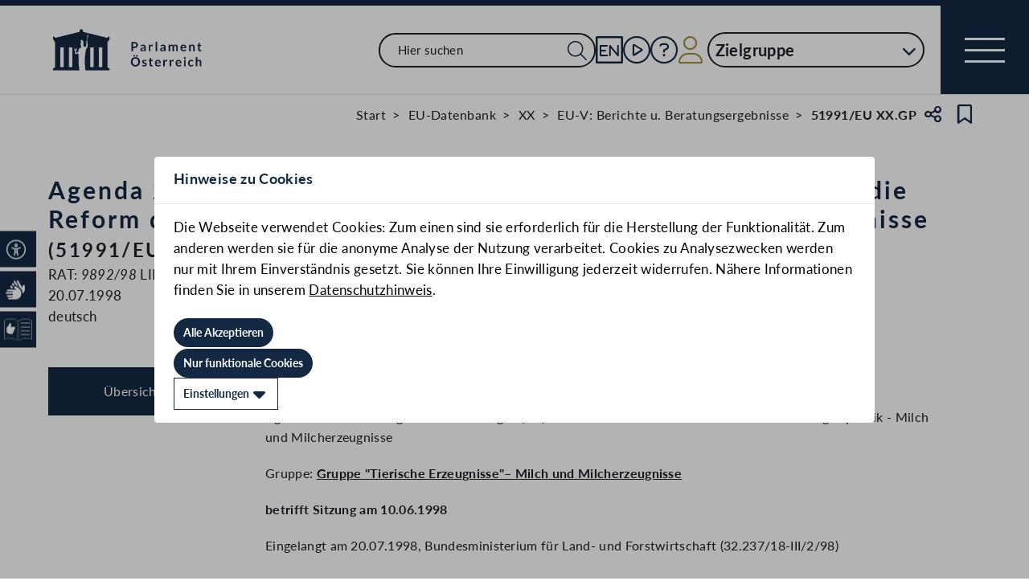

--- FILE ---
content_type: text/html;charset=UTF-8
request_url: https://www.parlament.gv.at/gegenstand/XX/EU/51991
body_size: 7797
content:
<!doctype html>
    <html lang="de">
    <head>
    <meta charset="utf-8">
    <meta name="viewport" content="width=device-width, initial-scale=1">
    <meta name="date.created" content="2026-01-18">
    <link rel="stylesheet" href="/dokument/additional.css?v=082023">
    <link rel="stylesheet" href="/static/css/global.css" media="none" onload="if(media!=='all')media='all'">
    <link rel="stylesheet" href="/static/css/webfonts/lato.css" />
    <noscript>
        <link rel="stylesheet" href="/static/css/fontawesome/all.css">
        <link rel="stylesheet" href="/static/css/global.css">
    </noscript>
    <title>Agenda 2000

Vorschläge für Verordnungen (EG) des Rates über die Reform der Gemeinsamen Agrarpolitik

- Milch und Milcherzeugnisse (51991/EU XX.GP) | Parlament Österreich</title><!-- HEAD_svelte-vw7aki_START --><link rel="stylesheet" href="/static/css/fontawesome6/all.css"><link rel="stylesheet" href="/static/css/fontawesome/all.css"><link rel="stylesheet" href="/static/css/themes/standard.css"><!-- HEAD_svelte-vw7aki_END --><!-- HEAD_svelte-viio4o_START --><link rel="shortcut icon" type="image/svg+xml" href="/static/img/favicon/favicon.svg" sizes="any"><link rel="shortcut icon" type="image/x-icon" href="/static/img/favicon/favicon.ico" sizes="32x32"><link rel="shortcut icon" type="image/png" href="/static/img/apple-touch-icon/apple-touch-icon-192x192.png" sizes="192x192"><link rel="shortcut icon" type="image/png" href="/static/img/apple-touch-icon/apple-touch-icon-128x128.png" sizes="128x128"><link rel="apple-touch-icon" href="/static/img/apple-touch-icon/apple-touch-icon.png"><link rel="apple-touch-icon" href="/static/img/apple-touch-icon/apple-touch-icon-72x72.png" sizes="72x72"><link rel="apple-touch-icon" href="/static/img/apple-touch-icon/apple-touch-icon-76x76.png" sizes="76x76"><link rel="apple-touch-icon" href="/static/img/apple-touch-icon/apple-touch-icon-120x120.png" sizes="120x120"><link rel="apple-touch-icon" href="/static/img/apple-touch-icon/apple-touch-icon-128x128.png" sizes="128x128"><link rel="apple-touch-icon" href="/static/img/apple-touch-icon/apple-touch-icon-152x152.png" sizes="152x152"><link rel="apple-touch-icon" href="/static/img/apple-touch-icon/apple-touch-icon-192x192.png" sizes="192x192"><link rel="mask-icon" href="/static/img/favicon/favicon.svg" color="blue"><meta name="description" content="Agenda 2000

Vorschläge für Verordnungen (EG) des Rates über die Reform der Gemeinsamen Agrarpolitik

- Milch und Milcherzeugnisse (51991/EU XX.GP)"><meta name="keywords"><meta name="viewport" content="width=device-width, initial-scale=1.0"><meta name="apple-itunes-app" content="app-id=6504604804"><script src="/static/js/pdpiwik.js" defer data-svelte-h="svelte-1ykh2p8"></script><meta property="og:image" content="https://www.parlament.gv.at/static/img/og.png"><meta property="og:title" content="Agenda 2000/Milch und Milcherzeugnisse | Parlament Österreich"><meta property="og:description" content="51991/EU XX.GP"><!-- HEAD_svelte-viio4o_END --><!-- HEAD_svelte-vw7aki_START --><link rel="stylesheet" href="/static/css/fontawesome6/all.css"><link rel="stylesheet" href="/static/css/fontawesome/all.css"><link rel="stylesheet" href="/static/css/themes/standard.css"><!-- HEAD_svelte-vw7aki_END -->
	<link rel="stylesheet" href="/static/css/3fe77de6.css">
	<link rel="stylesheet" href="/static/css/c7c71de3.css">
	<link rel="stylesheet" href="/static/css/93fcc928.css">
	<link rel="stylesheet" href="/static/css/00ace975.css">
	<link rel="stylesheet" href="/static/css/6c6db06c.css">
	<link rel="stylesheet" href="/static/css/d1d92258.css">
	<link rel="stylesheet" href="/static/css/97b4319f.css">
	<link rel="stylesheet" href="/static/css/bb925351.css">
	<link rel="stylesheet" href="/static/css/a458e970.css">
	<link rel="stylesheet" href="/static/css/e9e9ad85.css">
	<link rel="stylesheet" href="/static/css/04639347.css">
	<link rel="stylesheet" href="/static/css/8faae429.css">
	<link rel="stylesheet" href="/static/css/8cc30073.css">
	<link rel="stylesheet" href="/static/css/42eecf18.css">
	<link rel="stylesheet" href="/static/css/d1ac281b.css">
	<script type="module" src="/static/js/3a3097ac.js"></script>
	<script type="module" src="/static/js/59b80016.js"></script>
	<script type="module" src="/static/js/8dd63870.js"></script>
	<script type="module" src="/static/js/83fab00e.js"></script>
	<script type="module" src="/static/js/d7659300.js"></script>
	<script type="module" src="/static/js/eeba0b4d.js"></script>
	<script type="module" src="/static/js/1cf0ff00.js"></script>
	<script type="module" src="/static/js/661c6c46.js"></script>
	<script type="module" src="/static/js/3dd0627a.js"></script>
	<script type="module" src="/static/js/472a36b9.js"></script>
	<script type="module" src="/static/js/33dfff87.js"></script>
	<script type="module" src="/static/js/b7d6eab1.js"></script>
	<script type="module" src="/static/js/8b64610a.js"></script>
	<script type="module" src="/static/js/bbf92e81.js"></script>
	<script type="module" src="/static/js/7cae332f.js"></script>
	<script type="module" src="/static/js/03513fd1.js"></script>
	<script type="module" src="/static/js/93148e91.js"></script>
	<script type="module" src="/static/js/2148faf5.js"></script>
	<script type="module" src="/static/js/1bae224c.js"></script>
	<script type="module" src="/static/js/8fdf4e62.js"></script>
    
    <script type="module" defer>
    import App from '/static/js/8fdf4e62.js';
    new App({
        target: document.body,
        hydrate: true,
        props: {"data":{"pagetype":"eugeschichtsseite","meta":{"description":"Agenda 2000\n\nVorschläge für Verordnungen (EG) des Rates über die Reform der Gemeinsamen Agrarpolitik\n\n- Milch und Milcherzeugnisse (51991/EU XX.GP)","generationTime":"Fri Nov 14 09:39:00 UTC 2025","lang":"de","title":"Agenda 2000\n\nVorschläge für Verordnungen (EG) des Rates über die Reform der Gemeinsamen Agrarpolitik\n\n- Milch und Milcherzeugnisse (51991/EU XX.GP) | Parlament Österreich","openGraph":{"image":"https://www.parlament.gv.at/static/img/og.png","title":"Agenda 2000/Milch und Milcherzeugnisse | Parlament Österreich","description":"51991/EU XX.GP"},"scripts":[],"styles":[]},"content":{"gp_code":"XX","ityp":"EU","inr":51991,"type":"EU-V: Berichte u. Beratungsergebnisse","doktyp":"EUB","base":"RAT|9892/98","deleted":false,"title":"Agenda 2000\n\nVorschläge für Verordnungen (EG) des Rates über die Reform der Gemeinsamen Agrarpolitik\n\n- Milch und Milcherzeugnisse","zitation":"51991/EU XX.GP","intranet":"N","classification":"LIMITE","document":{"text":"RAT: 9892/98","list":{"rendertype":"doklinklist","data":{"links":[{"title":"RAT: 9892/98","documents":[{"type":"DEFAULT"}],"linkonly":false}],"tooltip":"Dieses Dokument ist nicht öffentlich zugänglich."}}},"date":"20.07.1998","group":"<a href=\"/eu-internationales/eu-datenbank/eu-gremien?R_AKTJM=JM&JAMO=199806&EUST=R-1750&SUCH=10.06.1998\" target=\"_blank\">Gruppe \"Tierische Erzeugnisse\"– Milch und Milcherzeugnisse</a>","sessions":[{"date":"10.06.1998"}],"language":"deutsch","foreignnumber":"RAT: <em>9892/98</em> LIMITE","arrival_date":"20.07.1998","arrival_from":"Bundesministerium für Land- und Forstwirtschaft","reference_mgz":"32.237/18-III/2/98","bas_kis_compare":"9892|1998|","einlangen":"1998-07-20T00:00:00","samemat":[{"date":"08.07.1998","zitation":"51339/EU XX.GP","document":{"text":"RAT: 9892/98","list":{"rendertype":"doklinklist","data":{"links":[{"title":"RAT: 9892/98","documents":[{"type":"DEFAULT"}],"linkonly":false}],"tooltip":"Dieses Dokument ist nicht öffentlich zugänglich."}}},"language":"französisch","classification":"LIMITE","type":"EU-Vorlage Berichte u. Beratungsergebnisse","title":"Agenda 2000:\n\nPropositions de reglements (CE) du Conseil relatifs a la reforme de la politique agricole commune\n\n- Lait et produits laitiers","arrival_date":"08.07.1998","arrival_from":"Bundesministerium für Land- und Forstwirtschaft","reference_mgz":"32.237/17-III/2/98"}],"reference":{"text":"Referenzierte Dokumente","entries":[{"text":"RAT: 8620/98","link":"<a target=\"_blank\" href=\"/gegenstand/XX/EU/49761\">Agenda 2000: Vorschläge für Verordnungen (EG) des Rates über die Reform der Gemeinsamen Agrarpolitik\n\n- Milch und Milcherzeugnisse (49761/EU XX.GP)"},{"text":"RAT: 7073/98","link":"<a target=\"_blank\" href=\"/gegenstand/XX/EU/56829\">Vorschlag für eine Verordnung (EG) des Rates betreffend die Reform der gemeinsamen Agrarpolitik (56829/EU XX.GP)"},{"text":"COM: KOM (1998) 158","link":"<a target=\"_blank\" href=\"/gegenstand/XX/EU/53753\">Vorschlag für eine Verordnung (EG) des Rates betreffend die Reform der gemeinsamen Agrarpolitik (53753/EU XX.GP)"}]},"subjectmatter":{"text":"Sachgebiete des Rates","entries":[{"text":"Agrarpolitik: Marktorganisation","code":"AGRIORG 109","url":"/eu-internationales/eu-datenbank/dokumentennummer?FART=RM&TYP=AGRIORG&FZAHL=109"},{"text":"Agenda 2000","code":"AGENDA 94","url":"/eu-internationales/eu-datenbank/dokumentennummer?FART=RM&TYP=AGENDA&FZAHL=94"}]},"subject":{"text":"Zugeordnete Themen","entries":[{"text":"Landwirtschaft","url":"/eu-internationales/eu-datenbank/eu-themen?R_07JM=JM&JAMO=199806&THEMA=5"},{"text":"Regional- und Strukturpolitik","url":"/eu-internationales/eu-datenbank/eu-themen?R_07JM=JM&JAMO=199806&THEMA=9"},{"text":"Verbraucher- und Lebensmittelsicherheit","url":"/eu-internationales/eu-datenbank/eu-themen?R_07JM=JM&JAMO=199806&THEMA=12"}]},"referenced":{"text":"referenziert in anderen Dokumenten","entries":[{"date":"09.11.1998","text":"RAT: 11620/98","type":"EUB","type_text":"EU-Vorlage Berichte u. Beratungsergebnisse","link":"<a target=\"_blank\" href=\"/gegenstand/XX/EU/57047\">Agenda 2000:\n\nPropositions de reglements (CE) du Conseil relatifs a la reforme de la politique agricole commune\n\n- Lait et produits laitiers (57047/EU XX.GP)"},{"date":"20.07.1998","text":"RAT: 10245/98","type":"EUB","type_text":"EU-Vorlage Berichte u. Beratungsergebnisse","link":"<a target=\"_blank\" href=\"/gegenstand/XX/EU/52017\">Agenda 2000:\n\nVorschläge für Verordnungen (EG) des Rates über die Reform der Gemeinsamen Agrarpolitik\n\n- Milch und Milcherzeugnisse (52017/EU XX.GP)"}]}}}}
    });
    </script>
    </head>
    <body>
    <div id="piwik">
      <noscript><p><img src="https://www.parlament.gv.at/piwik/piwik.php?idsite=1" style="border:0;" alt="" /></p></noscript>
    </div>
       <nav class="accessibility-bar no-print svelte-1hcqz2a" aria-label="Barrierefreiheits-Menü" aria-live="polite"><button class="accessibility-bar-mobile-button svelte-1hcqz2a"><a href="/services/barrierefreiheit" class="svelte-1hcqz2a"><div style="display: contents; --icon-color:white;"><i aria-hidden="false" aria-label="Accessibility Menu anzeigen" class="fa-universal-access fa-light small svelte-1grumcn" title="Accessibility Menu anzeigen"></i></div><span class="sr-only svelte-1hcqz2a">Accessibility Menu anzeigen</span></a></button> <ul class="accessibility-bar-list svelte-1hcqz2a" role="menu"></ul> </nav> <div class="skiplinks svelte-zbuek3"><a href="#mainContent" class="skiplink svelte-zbuek3" data-svelte-h="svelte-1xm1l0b">Zum Hauptinhalt springen</a> <a href="#navEngIcon" class="skiplink svelte-zbuek3" data-svelte-h="svelte-g691q0">Sprache Englisch</a> <a href="#searchMainNav" class="skiplink svelte-zbuek3" data-svelte-h="svelte-1wra6vy">Zur Navigation springen</a> </div>  <nav class="navigation-bar no-print svelte-76n4wx" aria-label="Navigationsleiste"><a href="/" class="parlLogo svelte-76n4wx" data-svelte-h="svelte-1ikita3"><img src="/static/img/logo.svg" alt="Parlament Österreich" class="svelte-76n4wx"></a> <div class="svelte-76n4wx"><ul class="desktop-list svelte-76n4wx"><li class="mobile-only small svelte-76n4wx"><a href="/suche" title="zur Volltextsuche" class="svelte-76n4wx"><i aria-hidden="false" aria-label="Suche" class="fa-search fa-light small svelte-1grumcn" title="Suche"></i></a></li> <li id="navSearch" class="desktop-only large svelte-76n4wx"><form action="/suche" method="get" class="svelte-76n4wx"><div class="search-input-wrapper svelte-12p1kmj"> <div class="input-wrapper svelte-12p1kmj"><div class="select svelte-pebcg3"> <div class="autocomplete-wrapper svelte-pebcg3 search" aria-live="polite"><input id="searchMainNav" aria-expanded="false" aria-autocomplete="list" aria-controls="searchMainNav-listbox" autocomplete="off" name="searchMainNav" role="combobox"  placeholder="Hier suchen" aria-label="Hier suchen" class="svelte-pebcg3 search"> <button class="searchButton svelte-pebcg3" aria-label="Suche Filter"><i aria-hidden="false" aria-label="Suche" class="fa-search fa-light small svelte-1grumcn" title="Suchen"></i></button> </div></div></div> </div></form></li> <li id="navEngIcon" class="svelte-76n4wx"><a class="link-icon svelte-76n4wx" href="/en"><img src="/static/img/Icon_EN.svg" alt="English" class="englishIcon svelte-76n4wx" title="Sprache English"> <span class="sr-only svelte-76n4wx">Sprache English</span></a></li> <li class="svelte-76n4wx"><a class="link-icon svelte-76n4wx" href="/aktuelles/mediathek" title="Live"><div class="live-container svelte-76n4wx"><i aria-hidden="false" aria-label="Mediathek" class="fa-circle-play fa-light default svelte-1grumcn noMargin" title="Mediathek"></i> <span class="sr-only svelte-76n4wx">Mediathek</span> </div></a></li> <li id="helpContent" class="svelte-76n4wx"><a class="link-icon svelte-76n4wx" href="/services/hilfe" title="Hilfe"><i aria-hidden="false" aria-label="Hilfe" class="fa-circle-question fa-light default svelte-1grumcn noMargin" title="Hilfe"></i> <span class="sr-only svelte-76n4wx">Hilfe</span></a></li> <li class="svelte-76n4wx"><a href="/profil/login" title="zum Login" class="svelte-76n4wx"><div style="display: contents; --icon-color:var(--color-gold);"><i aria-hidden="false" aria-label="Zum Login" class="fa-user fa-light default svelte-1grumcn" title=""></i></div> <span class="sr-only svelte-76n4wx" data-svelte-h="svelte-1fx80m">Benutzer</span></a></li> <li class="zielgruppen-elements large svelte-76n4wx"><button class="zielgruppen-button svelte-76n4wx" title="Zielgruppen">Zielgruppe<span class="zielgruppen-arrow svelte-76n4wx"><i aria-hidden="false" aria-label="Zielgruppen" class="fa-chevron-down fa-solid tiny svelte-1grumcn" title=""></i></span></button> </li></ul> <button class="navigation-menu-button svelte-76n4wx" aria-expanded="false"><span class="svelte-76n4wx"></span> <span class="sr-only svelte-76n4wx" data-svelte-h="svelte-1kv4tbd">Navigationsmenü öffnen</span></button></div> <div class="mobile-search svelte-76n4wx"><form action="/suche" method="get" class="svelte-76n4wx"><div class="search-input-wrapper svelte-12p1kmj"> <div class="input-wrapper svelte-12p1kmj"><div class="select svelte-pebcg3"> <div class="autocomplete-wrapper svelte-pebcg3 search" aria-live="polite"><input id="searchMainNav" aria-expanded="false" aria-autocomplete="list" aria-controls="searchMainNav-listbox" autocomplete="off" name="searchMainNav" role="combobox"  placeholder="Hier suchen" aria-label="Hier suchen" class="svelte-pebcg3 search"> <button class="searchButton svelte-pebcg3" aria-label="Suche Filter"><i aria-hidden="false" aria-label="Suche" class="fa-search fa-light small svelte-1grumcn" title="Suchen"></i></button> </div></div></div> </div></form></div> <ul class="mobile-list svelte-76n4wx"><li class="svelte-76n4wx"><button class="englishImg svelte-76n4wx"><a href="/en" tabindex="-1" class="svelte-76n4wx"><img src="/static/img/Icon_EN.svg" alt="English" class="englishIcon svelte-76n4wx"> <span class="sr-only svelte-76n4wx">Sprache English</span></a></button></li> <li class="svelte-76n4wx"><button class="svelte-76n4wx"><a href="/aktuelles/mediathek" title="Live" tabindex="-1" class="svelte-76n4wx"><div class="live-container svelte-76n4wx"><i aria-hidden="false" aria-label="Mediathek" class="fa-circle-play fa-light default svelte-1grumcn noMargin" title="Mediathek"></i> <span class="sr-only svelte-76n4wx">Mediathek</span> </div></a></button></li> <li class="svelte-76n4wx"><button class="svelte-76n4wx"><a href="/services/hilfe/" title="Hilfe" tabindex="-1" class="svelte-76n4wx"><i aria-hidden="false" aria-label="Hilfe" class="fa-circle-question fa-light default svelte-1grumcn" title="Hilfe"></i> <span class="sr-only svelte-76n4wx">Hilfe</span></a></button></li> <li class="svelte-76n4wx"><a href="/profil/login" title="zum Login" class="svelte-76n4wx"><div style="display: contents; --icon-color:var(--color-gold);"><i aria-hidden="false" aria-label="Login" class="fa-user fa-light default svelte-1grumcn" title=""></i></div> <span class="sr-only svelte-76n4wx" data-svelte-h="svelte-1fx80m">Benutzer</span></a></li> <li class="zielgruppen-elements svelte-76n4wx"><button class="zielgruppen-button svelte-76n4wx" title="Zielgruppen"><span class="button-text svelte-76n4wx">Zielgruppe</span><span class="zielgruppen-arrow svelte-76n4wx"><i aria-hidden="false" aria-label="Zielgruppen" class="fa-chevron-down fa-solid tiny svelte-1grumcn" title=""></i></span></button> </li></ul></nav>  <div class="cookie svelte-1uveqbu"> <dialog aria-labelledby="modal-title" aria-live="assertive" aria-modal="true" class="modal handle svelte-1nu9b5a" id="modal"> <div role="presentation"><div class="modal-header svelte-1nu9b5a"><div class="modal-title-container svelte-1nu9b5a"><h2 class="modal-title svelte-1nu9b5a">Hinweise zu Cookies</h2> </div> </div> <section class="modal-content"><div class="content svelte-1nu9b5a"><section class="svelte-1uveqbu"><p class="svelte-1uveqbu">Die Webseite verwendet Cookies: Zum einen sind sie erforderlich für die Herstellung der Funktionalität. Zum anderen werden sie für die anonyme Analyse der Nutzung verarbeitet. Cookies zu Analysezwecken werden nur mit Ihrem Einverständnis gesetzt. Sie können Ihre Einwilligung jederzeit widerrufen. Nähere Informationen finden Sie in unserem <a href="/services/hilfe/datenschutzhinweis/" class="svelte-1uveqbu">Datenschutzhinweis</a>.</p> <div class="cookie-button svelte-1uveqbu"><button type="button" class="main-button      small    svelte-za0eo" aria-label="Alle Akzeptieren" tabindex="0"><span class="button-content svelte-za0eo"> <span lang="de" class="svelte-za0eo">Alle Akzeptieren</span></span>  </button></div> <div class="cookie-button svelte-1uveqbu"><button type="button" class="main-button      small    svelte-za0eo" aria-label="Nur funktionale Cookies" tabindex="0"><span class="button-content svelte-za0eo"> <span lang="de" class="svelte-za0eo">Nur funktionale Cookies</span></span>  </button></div> <div class="cookie-button svelte-1uveqbu"><button type="button" class="main-button secondary     small    svelte-za0eo" aria-label="Einstellungen" tabindex="0"><span class="button-content svelte-za0eo reverse"><i aria-hidden="true" class="fa-caret-down fa-solid small svelte-1grumcn noMargin squared"></i> <span lang="de" class="svelte-za0eo">Einstellungen</span></span>  </button></div> </section></div></section></div> </dialog> </div>  <dialog aria-labelledby="modal-title" aria-live="assertive" aria-modal="true" class="modal handle svelte-1nu9b5a" id="modal"> <div role="presentation"><div class="modal-header svelte-1nu9b5a"><div class="modal-title-container svelte-1nu9b5a"><h2 class="modal-title svelte-1nu9b5a">Seite teilen</h2> </div> <div class="modal-close-button svelte-1nu9b5a"><button aria-label="Modal schließen"><i aria-hidden="true" class="fa-xmark fa-light small svelte-1grumcn" title="schließen"></i> <span class="sr-only" data-svelte-h="svelte-nml5hy">Modaldialog schließen</span></button></div></div> <section class="modal-content"><div class="content svelte-1nu9b5a"><div class="share-modal svelte-1d6fit6"><div class="options"><ul class="svelte-1d6fit6"><li class="svelte-1d6fit6"><button type="button" class="main-button  tertiary   icon     svelte-za0eo" aria-label="Zwischenablage" title="in die Zwischenablage kopieren" tabindex="0"><span class="button-content svelte-za0eo"><i aria-hidden="true" class="fa-copy fa-regular medium svelte-1grumcn noMargin squared"></i> </span>  </button></li> <li class="svelte-1d6fit6"><button type="button" class="main-button  tertiary   icon     svelte-za0eo" aria-label="Facebook" title="auf Facebook teilen" tabindex="0"><span class="button-content svelte-za0eo"><i aria-hidden="true" class="fa-facebook-f fa-brands medium svelte-1grumcn noMargin squared"></i> </span>  </button></li> <li class="svelte-1d6fit6"><button type="button" class="main-button  tertiary   icon     svelte-za0eo" aria-label="Twitter-X" title="auf X teilen" tabindex="0"><span class="button-content svelte-za0eo"><i aria-hidden="true" class="fa-x-twitter fa-brands medium svelte-1grumcn noMargin squared"></i> </span>  </button></li> <li class="svelte-1d6fit6"><button type="button" class="main-button  tertiary   icon     svelte-za0eo" aria-label="E-Mail" title="als E-Mail verschicken" tabindex="0"><span class="button-content svelte-za0eo"><i aria-hidden="true" class="fa-envelope fa-light medium svelte-1grumcn noMargin squared"></i> </span>  </button></li></ul> <div class="statusmessage"></div></div></div></div></section></div> </dialog> <div id="breadcrumbs" role="navigation" class="container svelte-8kyei5"><nav aria-label="Breadcrumbs" class="breadcrumbs svelte-8kyei5"><ol class="svelte-8kyei5"><li class="svelte-8kyei5"><a href="/" class="svelte-8kyei5"><div class="desktop-invisible svelte-8kyei5"><i aria-hidden="false" aria-label="Startseite" class="fa-house-chimney-window fa-light tiny svelte-1grumcn noMargin" title="Startseite"></i></div> <div class="mobile-invisible svelte-8kyei5"><!-- HTML_TAG_START -->Start<!-- HTML_TAG_END --> </div></a> </li><li class="svelte-8kyei5 mobile-invisible"><a href="/eu-internationales/eu-datenbank" class="svelte-8kyei5"><!-- HTML_TAG_START -->EU-Datenbank<!-- HTML_TAG_END --></a> </li><li class="svelte-8kyei5 mobile-invisible"><a href="/eu-internationales/eu-datenbank?GP_CODE=XX" class="svelte-8kyei5"><!-- HTML_TAG_START -->XX<!-- HTML_TAG_END --></a> </li><li class="svelte-8kyei5"><a href="/eu-internationales/eu-datenbank/dokumentennummer/?FBEZ=FP_033&amp;R_EUOE=EU&amp;FART=EUPM&amp;RZAHL=&amp;GP=XX&amp;ITYP=EUB" class="svelte-8kyei5"><!-- HTML_TAG_START -->EU-V: Berichte u. Beratungsergebnisse<!-- HTML_TAG_END --></a> </li><li aria-current="page" class="svelte-8kyei5"><span class="svelte-8kyei5"><!-- HTML_TAG_START -->51991/EU XX.GP<!-- HTML_TAG_END --></span> </li></ol>  <button type="button" class="main-button  tertiary   icon     svelte-za0eo" aria-label="Teilen" title="Seite teilen" tabindex="0"><span class="button-content svelte-za0eo"><i aria-hidden="true" class="fa-share-nodes fa-regular small svelte-1grumcn noMargin squared"></i> </span>  </button> <span class="sr-only svelte-1tnolpb" data-svelte-h="svelte-147vy2a">Teilen</span> <button type="button" class="main-button  tertiary   icon     svelte-za0eo" aria-label="Kein Lesezeichen" title="Lesezeichen setzen" tabindex="0"><span class="button-content svelte-za0eo"><i aria-hidden="true" class="fa-bookmark fa-regular small svelte-1grumcn noMargin squared"></i> </span>  </button> <span class="sr-only svelte-1tnolpb" data-svelte-h="svelte-11gssxk">Lesezeichen</span></nav></div> <main class="container svelte-1vu6j5x"><section class="geschichte-header-section svelte-1vu6j5x"><div class="contentElement svelte-uzwo4b"><div class="heading-section svelte-uzwo4b"> <h1 class="heading-1 svelte-uzwo4b" id="z91sv"> <!-- HTML_TAG_START -->Agenda 2000

Vorschläge für Verordnungen (EG) des Rates über die Reform der Gemeinsamen Agrarpolitik

- Milch und Milcherzeugnisse<!-- HTML_TAG_END --> <span class="svelte-uzwo4b">(51991/EU XX.GP)</span> </h1> </div></div></section> <div class="hist-content svelte-1vu6j5x"><div class="content-wrapper svelte-1vu6j5x"><nav class="side-navigation-menu svelte-1vu6j5x"><ul class="svelte-1vu6j5x"><li class="svelte-1vu6j5x"><button class="svelte-1vu6j5x selected" data-svelte-h="svelte-z7inwo">Übersicht</button> <h2 class="hidden svelte-1vu6j5x" data-svelte-h="svelte-lypdhz">Übersicht</h2></li></ul>  </nav> <section class="columns content svelte-1vu6j5x"><div class="main-column svelte-1vu6j5x"> <div class="text-section svelte-1vu6j5x" data-accordion="true"><h3 class="svelte-1vu6j5x">EU-V: Berichte u. Beratungsergebnisse</h3> <p class="svelte-1vu6j5x"><!-- HTML_TAG_START -->Agenda 2000

Vorschläge für Verordnungen (EG) des Rates über die Reform der Gemeinsamen Agrarpolitik

- Milch und Milcherzeugnisse<!-- HTML_TAG_END --></p> <p class="svelte-1vu6j5x">Gruppe: <strong class="svelte-1vu6j5x"><!-- HTML_TAG_START --><a href="/eu-internationales/eu-datenbank/eu-gremien?R_AKTJM=JM&JAMO=199806&EUST=R-1750&SUCH=10.06.1998" target="_blank">Gruppe "Tierische Erzeugnisse"– Milch und Milcherzeugnisse</a><!-- HTML_TAG_END --></strong></p> <p class="svelte-1vu6j5x"><strong class="svelte-1vu6j5x">betrifft Sitzung am 10.06.1998</strong></p> <p class="svelte-1vu6j5x"></p> <p class="svelte-1vu6j5x">Eingelangt am 20.07.1998, Bundesministerium für Land- und Forstwirtschaft (32.237/18-III/2/98)</p>  <p class="svelte-1vu6j5x"><div class="link-list svelte-1ovdnlt"> <ul class="svelte-1ovdnlt"><li class="svelte-1ovdnlt"><span><!-- HTML_TAG_START -->RAT: 9892/98<!-- HTML_TAG_END --></span> </li> </ul> </div></p>  <div class="text-section svelte-1vu6j5x" data-accordion="true"><div class="expand-resbutton-wrapper svelte-1vu6j5x"><button data-accordion-target="accordion-st-info" aria-expanded="false" class="expand svelte-1vu6j5x">Gegenstandsgleiche Dokumente 
                        <span class="tooltip svelte-1vu6j5x"> <button type="button" style="--width: 3.6rem; --height:3.6rem" class="svelte-3u5vma"> <div style="display: contents; --icon-color:;"><i aria-hidden="false" aria-label="Dokumente mit derselben Dokumentennummer als Basiszahl. Zusatzdokumente zur Änderung des Ausgangsdokuments werden hinzugefügt (COR, REV, ADD)" class="fa-circle-info fa-solid tiny svelte-1grumcn noMargin" title=""></i></div> </button> <div class="tooltip svelte-3u5vma"></div>  <dialog aria-labelledby="modal-title" aria-live="assertive" aria-modal="true" class="modal handle svelte-1nu9b5a small" id="modal"> <div role="presentation"><div class="modal-header svelte-1nu9b5a"><div class="modal-title-container svelte-1nu9b5a"> </div> <div class="modal-close-button svelte-1nu9b5a"><button aria-label="Modal schließen"><i aria-hidden="true" class="fa-xmark fa-light small svelte-1grumcn" title="schließen"></i> <span class="sr-only" data-svelte-h="svelte-nml5hy">Modaldialog schließen</span></button></div></div> <section class="modal-content"><div class="content svelte-1nu9b5a"><div class="content svelte-3u5vma"><div class="modal-text svelte-3u5vma"> <span class="svelte-3u5vma">Dokumente mit derselben Dokumentennummer als Basiszahl. Zusatzdokumente zur Änderung des Ausgangsdokuments werden hinzugefügt (COR, REV, ADD)</span> </div> <div class="modal-button svelte-3u5vma"><button type="button" class="main-button  tertiary        svelte-za0eo" aria-label="Schließen" tabindex="0"><span class="button-content svelte-za0eo"> <span lang="de" class="svelte-za0eo">Schließen</span></span>  </button></div></div></div></section></div> </dialog></span> 
                        <i aria-hidden="false" aria-label="Einklappen" class="fa-chevron-up fa-solid small svelte-1grumcn" title="Einklappen"></i> <span class="sr-only svelte-1vu6j5x">Einklappen</span></button></div> <div id="SamematTable" class="svelte-1vu6j5x"> <div class="contentElement table-wrapper svelte-j3yuoj"><div class="results-table-section svelte-j3yuoj"><table class="table  svelte-j3yuoj"><thead class="svelte-j3yuoj"><tr class="heading-row row svelte-j3yuoj">  <th class="eu-col-samemat-datum svelte-j3yuoj">Datum     </th>  <th class="eu-col-samemat-zitation svelte-j3yuoj">EU-Datenbanknr.     </th>  <th class="eu-col-samemat-document svelte-j3yuoj">Dokument der EU-Vorlage     </th>  <th class="eu-col-samemat-language svelte-j3yuoj">Sprache     </th>  <th class="eu-col-samemat-classification svelte-j3yuoj">Einstufung     </th> </tr></thead> <tbody class="svelte-j3yuoj"><tr class="item-row  row notexpanded svelte-j3yuoj" id="54ac8dbd-b86b-4b96-cf33-25c220f3bc0e"><td class="eu-col-samemat-datum svelte-j3yuoj"><!-- HTML_TAG_START -->08.07.1998<!-- HTML_TAG_END -->  </td> <td class="eu-col-samemat-zitation svelte-j3yuoj"><!-- HTML_TAG_START -->51339/EU XX.GP<!-- HTML_TAG_END -->  </td> <td class="eu-col-samemat-document svelte-j3yuoj"><div class="cell-flex svelte-j3yuoj"><div class="link-list svelte-1ovdnlt inline"> <ul class="svelte-1ovdnlt"><li class="svelte-1ovdnlt"><span><!-- HTML_TAG_START -->RAT: 9892/98<!-- HTML_TAG_END --></span> </li> </ul> </div></div>  </td> <td class="eu-col-samemat-language svelte-j3yuoj"><!-- HTML_TAG_START -->französisch<!-- HTML_TAG_END -->  </td> <td class="eu-col-samemat-classification svelte-j3yuoj"><!-- HTML_TAG_START -->LIMITE<!-- HTML_TAG_END -->  </td>  <td id="accordion-st-additionalInfo" class="additional-col hide  svelte-j3yuoj"><div class="svelte-j3yuoj"><p class="inline svelte-j3yuoj"><!-- HTML_TAG_START --><h4>EU-Vorlage Berichte u. Beratungsergebnisse</h4><p>Agenda 2000:

Propositions de reglements (CE) du Conseil relatifs a la reforme de la politique agricole commune

- Lait et produits laitiers</p><p></p><p>Eingelangt am 08.07.1998, Bundesministerium für Land- und Forstwirtschaft (32.237/17-III/2/98)</p><!-- HTML_TAG_END --></p> </div> </td>  </tr></tbody></table></div></div></div></div>     <div class="text-section svelte-1vu6j5x" data-accordion="true"><div class="expand-resbutton-wrapper svelte-1vu6j5x"><button data-accordion-target="accordion-st-info" aria-expanded="false" class="expand svelte-1vu6j5x">Referenzierte Dokumente 
                        <span class="tooltip svelte-1vu6j5x"> <button type="button" style="--width: 3.6rem; --height:3.6rem" class="svelte-3u5vma"> <div style="display: contents; --icon-color:;"><i aria-hidden="false" aria-label="Zusätzliche Dokumente, auf die im Text Bezug genommen oder verwiesen wird (Vordokumente und sonstige Verweise)" class="fa-circle-info fa-solid tiny svelte-1grumcn noMargin" title=""></i></div> </button> <div class="tooltip svelte-3u5vma"></div>  <dialog aria-labelledby="modal-title" aria-live="assertive" aria-modal="true" class="modal handle svelte-1nu9b5a small" id="modal"> <div role="presentation"><div class="modal-header svelte-1nu9b5a"><div class="modal-title-container svelte-1nu9b5a"> </div> <div class="modal-close-button svelte-1nu9b5a"><button aria-label="Modal schließen"><i aria-hidden="true" class="fa-xmark fa-light small svelte-1grumcn" title="schließen"></i> <span class="sr-only" data-svelte-h="svelte-nml5hy">Modaldialog schließen</span></button></div></div> <section class="modal-content"><div class="content svelte-1nu9b5a"><div class="content svelte-3u5vma"><div class="modal-text svelte-3u5vma"> <span class="svelte-3u5vma">Zusätzliche Dokumente, auf die im Text Bezug genommen oder verwiesen wird (Vordokumente und sonstige Verweise)</span> </div> <div class="modal-button svelte-3u5vma"><button type="button" class="main-button  tertiary        svelte-za0eo" aria-label="Schließen" tabindex="0"><span class="button-content svelte-za0eo"> <span lang="de" class="svelte-za0eo">Schließen</span></span>  </button></div></div></div></section></div> </dialog></span> 
                        <i aria-hidden="false" aria-label="Aufklappen" class="fa-chevron-down fa-solid small svelte-1grumcn" title="Aufklappen"></i> <span class="sr-only svelte-1vu6j5x">Aufklappen</span></button></div> <div id="referenceTable" class="svelte-1vu6j5x hide"> <div class="contentElement table-wrapper svelte-j3yuoj"><div class="results-table-section svelte-j3yuoj"><table class="table  svelte-j3yuoj"><thead class="svelte-j3yuoj"><tr class="heading-row row svelte-j3yuoj">  <th class="eu-col-reference-nr svelte-j3yuoj">Dok.Nr.   <span class="tooltip svelte-j3yuoj"> <button type="button" style="--width: 3.6rem; --height:3.6rem" class="svelte-3u5vma"> <div style="display: contents; --icon-color:white;"><i aria-hidden="false" aria-label="Dokumenten der EU-Institutionen zugeordnete, fortlaufende Nummer mit Jahreszahl, um diese eindeutig zu identifizieren." class="fa-circle-info fa-solid tiny svelte-1grumcn noMargin" title=""></i></div> </button> <div class="tooltip svelte-3u5vma"></div>  <dialog aria-labelledby="modal-title" aria-live="assertive" aria-modal="true" class="modal handle svelte-1nu9b5a small" id="modal"> <div role="presentation"><div class="modal-header svelte-1nu9b5a"><div class="modal-title-container svelte-1nu9b5a"> </div> <div class="modal-close-button svelte-1nu9b5a"><button aria-label="Modal schließen"><i aria-hidden="true" class="fa-xmark fa-light small svelte-1grumcn" title="schließen"></i> <span class="sr-only" data-svelte-h="svelte-nml5hy">Modaldialog schließen</span></button></div></div> <section class="modal-content"><div class="content svelte-1nu9b5a"><div class="content svelte-3u5vma"><div class="modal-text svelte-3u5vma"> <span class="svelte-3u5vma">Dokumenten der EU-Institutionen zugeordnete, fortlaufende Nummer mit Jahreszahl, um diese eindeutig zu identifizieren.</span> </div> <div class="modal-button svelte-3u5vma"><button type="button" class="main-button  tertiary        svelte-za0eo" aria-label="Schließen" tabindex="0"><span class="button-content svelte-za0eo"> <span lang="de" class="svelte-za0eo">Schließen</span></span>  </button></div></div></div></section></div> </dialog> </span>  </th>  <th class="eu-col-reference-text svelte-j3yuoj">Betreff     </th> </tr></thead> <tbody class="svelte-j3yuoj"><tr class="item-row  row notexpanded svelte-j3yuoj" id="450bc6d3-b24d-467c-d630-66ef8d975c84"><td class="eu-col-reference-nr svelte-j3yuoj"><!-- HTML_TAG_START -->RAT: 8620/98<!-- HTML_TAG_END -->  </td> <td class="eu-col-reference-text svelte-j3yuoj"><!-- HTML_TAG_START --><a target="_blank" href="/gegenstand/XX/EU/49761">Agenda 2000: Vorschläge für Verordnungen (EG) des Rates über die Reform der Gemeinsamen Agrarpolitik

- Milch und Milcherzeugnisse (49761/EU XX.GP)<!-- HTML_TAG_END -->  </td>   </tr><tr class="item-row  row notexpanded svelte-j3yuoj" id="9a65e497-6593-40f9-adae-27946a9f1b0a"><td class="eu-col-reference-nr svelte-j3yuoj"><!-- HTML_TAG_START -->RAT: 7073/98<!-- HTML_TAG_END -->  </td> <td class="eu-col-reference-text svelte-j3yuoj"><!-- HTML_TAG_START --><a target="_blank" href="/gegenstand/XX/EU/56829">Vorschlag für eine Verordnung (EG) des Rates betreffend die Reform der gemeinsamen Agrarpolitik (56829/EU XX.GP)<!-- HTML_TAG_END -->  </td>   </tr><tr class="item-row  row notexpanded svelte-j3yuoj" id="81189226-9f1b-473d-aa07-8d1a8c3e36d1"><td class="eu-col-reference-nr svelte-j3yuoj"><!-- HTML_TAG_START -->COM: KOM (1998) 158<!-- HTML_TAG_END -->  </td> <td class="eu-col-reference-text svelte-j3yuoj"><!-- HTML_TAG_START --><a target="_blank" href="/gegenstand/XX/EU/53753">Vorschlag für eine Verordnung (EG) des Rates betreffend die Reform der gemeinsamen Agrarpolitik (53753/EU XX.GP)<!-- HTML_TAG_END -->  </td>   </tr></tbody></table></div></div></div></div>  <div class="text-section svelte-1vu6j5x" data-accordion="true"><div class="expand-resbutton-wrapper svelte-1vu6j5x"><button data-accordion-target="accordion-st-info" aria-expanded="false" class="expand svelte-1vu6j5x">Sachgebiete des Rates 
                        <span class="tooltip svelte-1vu6j5x"> <button type="button" style="--width: 3.6rem; --height:3.6rem" class="svelte-3u5vma"> <div style="display: contents; --icon-color:;"><i aria-hidden="false" aria-label="Mit den Sachgebietscodes werden die in einem Dokument behandelten Themenbereiche des Rates ausgewiesen. Der Link führt zu Dokumenten mit dem gleichen Sachgebiet" class="fa-circle-info fa-solid tiny svelte-1grumcn noMargin" title=""></i></div> </button> <div class="tooltip svelte-3u5vma"></div>  <dialog aria-labelledby="modal-title" aria-live="assertive" aria-modal="true" class="modal handle svelte-1nu9b5a small" id="modal"> <div role="presentation"><div class="modal-header svelte-1nu9b5a"><div class="modal-title-container svelte-1nu9b5a"> </div> <div class="modal-close-button svelte-1nu9b5a"><button aria-label="Modal schließen"><i aria-hidden="true" class="fa-xmark fa-light small svelte-1grumcn" title="schließen"></i> <span class="sr-only" data-svelte-h="svelte-nml5hy">Modaldialog schließen</span></button></div></div> <section class="modal-content"><div class="content svelte-1nu9b5a"><div class="content svelte-3u5vma"><div class="modal-text svelte-3u5vma"> <span class="svelte-3u5vma">Mit den Sachgebietscodes werden die in einem Dokument behandelten Themenbereiche des Rates ausgewiesen. Der Link führt zu Dokumenten mit dem gleichen Sachgebiet</span> </div> <div class="modal-button svelte-3u5vma"><button type="button" class="main-button  tertiary        svelte-za0eo" aria-label="Schließen" tabindex="0"><span class="button-content svelte-za0eo"> <span lang="de" class="svelte-za0eo">Schließen</span></span>  </button></div></div></div></section></div> </dialog></span> 
                        <i aria-hidden="false" aria-label="Aufklappen" class="fa-chevron-down fa-solid small svelte-1grumcn" title="Aufklappen"></i> <span class="sr-only svelte-1vu6j5x">Aufklappen</span></button></div> <div id="subjectmatterTable" class="svelte-1vu6j5x hide"> <div class="contentElement table-wrapper svelte-j3yuoj"><div class="results-table-section svelte-j3yuoj"><table class="table  svelte-j3yuoj"><thead class="svelte-j3yuoj"><tr class="heading-row row svelte-j3yuoj">  <th class="eu-col-subjectmatter-code svelte-j3yuoj">Code     </th>  <th class="eu-col-subjectmatter-area svelte-j3yuoj">Sachgebiet     </th> </tr></thead> <tbody class="svelte-j3yuoj"><tr class="item-row  row notexpanded svelte-j3yuoj" id="81b82113-0378-4207-da4d-c5480ca1e238"><td class="eu-col-subjectmatter-code svelte-j3yuoj"><!-- HTML_TAG_START -->AGRIORG 109<!-- HTML_TAG_END -->  </td> <td class="eu-col-subjectmatter-area svelte-j3yuoj"><!-- HTML_TAG_START --><a target="_blank" href="/eu-internationales/eu-datenbank/dokumentennummer?FART=RM&TYP=AGRIORG&FZAHL=109">Agrarpolitik: Marktorganisation</a><!-- HTML_TAG_END -->  </td>   </tr><tr class="item-row  row notexpanded svelte-j3yuoj" id="fc430c0d-3f87-48ef-a6a7-f2daab10c1cf"><td class="eu-col-subjectmatter-code svelte-j3yuoj"><!-- HTML_TAG_START -->AGENDA 94<!-- HTML_TAG_END -->  </td> <td class="eu-col-subjectmatter-area svelte-j3yuoj"><!-- HTML_TAG_START --><a target="_blank" href="/eu-internationales/eu-datenbank/dokumentennummer?FART=RM&TYP=AGENDA&FZAHL=94">Agenda 2000</a><!-- HTML_TAG_END -->  </td>   </tr></tbody></table></div></div></div></div> <div class="text-section svelte-1vu6j5x" data-accordion="true"><div class="expand-resbutton-wrapper svelte-1vu6j5x"><button data-accordion-target="accordion-st-info" aria-expanded="false" class="expand svelte-1vu6j5x">Zugeordnete Themen 
                        <span class="tooltip svelte-1vu6j5x"> <button type="button" style="--width: 3.6rem; --height:3.6rem" class="svelte-3u5vma"> <div style="display: contents; --icon-color:;"><i aria-hidden="false" aria-label="Dieser Link führt zum Filter für die Dokumentenauswahl nach übergeordneten Themen" class="fa-circle-info fa-solid tiny svelte-1grumcn noMargin" title=""></i></div> </button> <div class="tooltip svelte-3u5vma"></div>  <dialog aria-labelledby="modal-title" aria-live="assertive" aria-modal="true" class="modal handle svelte-1nu9b5a small" id="modal"> <div role="presentation"><div class="modal-header svelte-1nu9b5a"><div class="modal-title-container svelte-1nu9b5a"> </div> <div class="modal-close-button svelte-1nu9b5a"><button aria-label="Modal schließen"><i aria-hidden="true" class="fa-xmark fa-light small svelte-1grumcn" title="schließen"></i> <span class="sr-only" data-svelte-h="svelte-nml5hy">Modaldialog schließen</span></button></div></div> <section class="modal-content"><div class="content svelte-1nu9b5a"><div class="content svelte-3u5vma"><div class="modal-text svelte-3u5vma"> <span class="svelte-3u5vma">Dieser Link führt zum Filter für die Dokumentenauswahl nach übergeordneten Themen</span> </div> <div class="modal-button svelte-3u5vma"><button type="button" class="main-button  tertiary        svelte-za0eo" aria-label="Schließen" tabindex="0"><span class="button-content svelte-za0eo"> <span lang="de" class="svelte-za0eo">Schließen</span></span>  </button></div></div></div></section></div> </dialog></span> 
                        <i aria-hidden="false" aria-label="Aufklappen" class="fa-chevron-down fa-solid small svelte-1grumcn" title="Aufklappen"></i> <span class="sr-only svelte-1vu6j5x">Aufklappen</span></button></div> <div id="subjectTable" class="svelte-1vu6j5x hide"> <div class="contentElement table-wrapper svelte-j3yuoj"><div class="results-table-section svelte-j3yuoj"><table class="table  svelte-j3yuoj"><thead class="svelte-j3yuoj"><tr class="heading-row row svelte-j3yuoj">  <th class="eu-col-subject svelte-j3yuoj">Thema     </th> </tr></thead> <tbody class="svelte-j3yuoj"><tr class="item-row  row notexpanded svelte-j3yuoj" id="2907f402-fd51-42f1-821c-7b1a554a963a"><td class="eu-col-subject svelte-j3yuoj"><!-- HTML_TAG_START --><a target="_blank" href="/eu-internationales/eu-datenbank/eu-themen?R_07JM=JM&JAMO=199806&THEMA=5">Landwirtschaft</a><!-- HTML_TAG_END -->  </td>   </tr><tr class="item-row  row notexpanded svelte-j3yuoj" id="75ceff0e-66c7-4126-c6b0-02dbda399d75"><td class="eu-col-subject svelte-j3yuoj"><!-- HTML_TAG_START --><a target="_blank" href="/eu-internationales/eu-datenbank/eu-themen?R_07JM=JM&JAMO=199806&THEMA=9">Regional- und Strukturpolitik</a><!-- HTML_TAG_END -->  </td>   </tr><tr class="item-row  row notexpanded svelte-j3yuoj" id="a44c991e-f08e-4047-eb1f-f5de54637b12"><td class="eu-col-subject svelte-j3yuoj"><!-- HTML_TAG_START --><a target="_blank" href="/eu-internationales/eu-datenbank/eu-themen?R_07JM=JM&JAMO=199806&THEMA=12">Verbraucher- und Lebensmittelsicherheit</a><!-- HTML_TAG_END -->  </td>   </tr></tbody></table></div></div></div></div> <div class="text-section svelte-1vu6j5x" data-accordion="true"><div class="expand-resbutton-wrapper svelte-1vu6j5x"><button data-accordion-target="accordion-st-info" aria-expanded="false" class="expand svelte-1vu6j5x">referenziert in anderen Dokumenten 
                        <span class="tooltip svelte-1vu6j5x"> <button type="button" style="--width: 3.6rem; --height:3.6rem" class="svelte-3u5vma"> <div style="display: contents; --icon-color:;"><i aria-hidden="false" aria-label="Dieses Dokument wurde von anderen Dokumenten referenziert" class="fa-circle-info fa-solid tiny svelte-1grumcn noMargin" title=""></i></div> </button> <div class="tooltip svelte-3u5vma"></div>  <dialog aria-labelledby="modal-title" aria-live="assertive" aria-modal="true" class="modal handle svelte-1nu9b5a small" id="modal"> <div role="presentation"><div class="modal-header svelte-1nu9b5a"><div class="modal-title-container svelte-1nu9b5a"> </div> <div class="modal-close-button svelte-1nu9b5a"><button aria-label="Modal schließen"><i aria-hidden="true" class="fa-xmark fa-light small svelte-1grumcn" title="schließen"></i> <span class="sr-only" data-svelte-h="svelte-nml5hy">Modaldialog schließen</span></button></div></div> <section class="modal-content"><div class="content svelte-1nu9b5a"><div class="content svelte-3u5vma"><div class="modal-text svelte-3u5vma"> <span class="svelte-3u5vma">Dieses Dokument wurde von anderen Dokumenten referenziert</span> </div> <div class="modal-button svelte-3u5vma"><button type="button" class="main-button  tertiary        svelte-za0eo" aria-label="Schließen" tabindex="0"><span class="button-content svelte-za0eo"> <span lang="de" class="svelte-za0eo">Schließen</span></span>  </button></div></div></div></section></div> </dialog></span> 
                        <i aria-hidden="false" aria-label="Aufklappen" class="fa-chevron-down fa-solid small svelte-1grumcn" title="Aufklappen"></i> <span class="sr-only svelte-1vu6j5x">Aufklappen</span></button></div> <div id="referencedTable" class="svelte-1vu6j5x hide"> <div class="contentElement table-wrapper svelte-j3yuoj"><div class="results-table-section svelte-j3yuoj"><table class="table  svelte-j3yuoj"><thead class="svelte-j3yuoj"><tr class="heading-row row svelte-j3yuoj">  <th class="eu-col-referenced-date svelte-j3yuoj">Datum     </th>  <th class="eu-col-referenced-nr svelte-j3yuoj">Dok.Nr.   <span class="tooltip svelte-j3yuoj"> <button type="button" style="--width: 3.6rem; --height:3.6rem" class="svelte-3u5vma"> <div style="display: contents; --icon-color:white;"><i aria-hidden="false" aria-label="Dokumenten der EU-Institutionen zugeordnete, fortlaufende Nummer mit Jahreszahl, um diese eindeutig zu identifizieren." class="fa-circle-info fa-solid tiny svelte-1grumcn noMargin" title=""></i></div> </button> <div class="tooltip svelte-3u5vma"></div>  <dialog aria-labelledby="modal-title" aria-live="assertive" aria-modal="true" class="modal handle svelte-1nu9b5a small" id="modal"> <div role="presentation"><div class="modal-header svelte-1nu9b5a"><div class="modal-title-container svelte-1nu9b5a"> </div> <div class="modal-close-button svelte-1nu9b5a"><button aria-label="Modal schließen"><i aria-hidden="true" class="fa-xmark fa-light small svelte-1grumcn" title="schließen"></i> <span class="sr-only" data-svelte-h="svelte-nml5hy">Modaldialog schließen</span></button></div></div> <section class="modal-content"><div class="content svelte-1nu9b5a"><div class="content svelte-3u5vma"><div class="modal-text svelte-3u5vma"> <span class="svelte-3u5vma">Dokumenten der EU-Institutionen zugeordnete, fortlaufende Nummer mit Jahreszahl, um diese eindeutig zu identifizieren.</span> </div> <div class="modal-button svelte-3u5vma"><button type="button" class="main-button  tertiary        svelte-za0eo" aria-label="Schließen" tabindex="0"><span class="button-content svelte-za0eo"> <span lang="de" class="svelte-za0eo">Schließen</span></span>  </button></div></div></div></section></div> </dialog> </span>  </th>  <th class="eu-col-referenced-type svelte-j3yuoj">Art     </th>  <th class="eu-col-referenced-text svelte-j3yuoj">Betreff     </th> </tr></thead> <tbody class="svelte-j3yuoj"><tr class="item-row  row notexpanded svelte-j3yuoj" id="6fa9af81-89ac-452b-985a-f27a7489ccbc"><td class="eu-col-referenced-date svelte-j3yuoj"><!-- HTML_TAG_START -->09.11.1998<!-- HTML_TAG_END -->  </td> <td class="eu-col-referenced-nr svelte-j3yuoj"><!-- HTML_TAG_START -->RAT: 11620/98<!-- HTML_TAG_END -->  </td> <td class="eu-col-referenced-type svelte-j3yuoj"><!-- HTML_TAG_START -->EUB<!-- HTML_TAG_END --> <span class="tooltip svelte-j3yuoj"> <button type="button" style="--width: 3.6rem; --height:3.6rem" class="svelte-3u5vma"> <div style="display: contents; --icon-color:;"><i aria-hidden="false" aria-label="EU-Vorlage Berichte u. Beratungsergebnisse" class="fa-circle-info fa-solid tiny svelte-1grumcn noMargin" title=""></i></div> </button> <div class="tooltip svelte-3u5vma"></div>  <dialog aria-labelledby="modal-title" aria-live="assertive" aria-modal="true" class="modal handle svelte-1nu9b5a small" id="modal"> <div role="presentation"><div class="modal-header svelte-1nu9b5a"><div class="modal-title-container svelte-1nu9b5a"> </div> <div class="modal-close-button svelte-1nu9b5a"><button aria-label="Modal schließen"><i aria-hidden="true" class="fa-xmark fa-light small svelte-1grumcn" title="schließen"></i> <span class="sr-only" data-svelte-h="svelte-nml5hy">Modaldialog schließen</span></button></div></div> <section class="modal-content"><div class="content svelte-1nu9b5a"><div class="content svelte-3u5vma"><div class="modal-text svelte-3u5vma"> <span class="svelte-3u5vma">EU-Vorlage Berichte u. Beratungsergebnisse</span> </div> <div class="modal-button svelte-3u5vma"><button type="button" class="main-button  tertiary        svelte-za0eo" aria-label="Schließen" tabindex="0"><span class="button-content svelte-za0eo"> <span lang="de" class="svelte-za0eo">Schließen</span></span>  </button></div></div></div></section></div> </dialog> </span> </td> <td class="eu-col-referenced-text svelte-j3yuoj"><!-- HTML_TAG_START --><a target="_blank" href="/gegenstand/XX/EU/57047">Agenda 2000:

Propositions de reglements (CE) du Conseil relatifs a la reforme de la politique agricole commune

- Lait et produits laitiers (57047/EU XX.GP)<!-- HTML_TAG_END -->  </td>   </tr><tr class="item-row  row notexpanded svelte-j3yuoj" id="e183bf09-bf3c-4d0d-ba8b-b0c056d799ec"><td class="eu-col-referenced-date svelte-j3yuoj"><!-- HTML_TAG_START -->20.07.1998<!-- HTML_TAG_END -->  </td> <td class="eu-col-referenced-nr svelte-j3yuoj"><!-- HTML_TAG_START -->RAT: 10245/98<!-- HTML_TAG_END -->  </td> <td class="eu-col-referenced-type svelte-j3yuoj"><!-- HTML_TAG_START -->EUB<!-- HTML_TAG_END --> <span class="tooltip svelte-j3yuoj"> <button type="button" style="--width: 3.6rem; --height:3.6rem" class="svelte-3u5vma"> <div style="display: contents; --icon-color:;"><i aria-hidden="false" aria-label="EU-Vorlage Berichte u. Beratungsergebnisse" class="fa-circle-info fa-solid tiny svelte-1grumcn noMargin" title=""></i></div> </button> <div class="tooltip svelte-3u5vma"></div>  <dialog aria-labelledby="modal-title" aria-live="assertive" aria-modal="true" class="modal handle svelte-1nu9b5a small" id="modal"> <div role="presentation"><div class="modal-header svelte-1nu9b5a"><div class="modal-title-container svelte-1nu9b5a"> </div> <div class="modal-close-button svelte-1nu9b5a"><button aria-label="Modal schließen"><i aria-hidden="true" class="fa-xmark fa-light small svelte-1grumcn" title="schließen"></i> <span class="sr-only" data-svelte-h="svelte-nml5hy">Modaldialog schließen</span></button></div></div> <section class="modal-content"><div class="content svelte-1nu9b5a"><div class="content svelte-3u5vma"><div class="modal-text svelte-3u5vma"> <span class="svelte-3u5vma">EU-Vorlage Berichte u. Beratungsergebnisse</span> </div> <div class="modal-button svelte-3u5vma"><button type="button" class="main-button  tertiary        svelte-za0eo" aria-label="Schließen" tabindex="0"><span class="button-content svelte-za0eo"> <span lang="de" class="svelte-za0eo">Schließen</span></span>  </button></div></div></div></section></div> </dialog> </span> </td> <td class="eu-col-referenced-text svelte-j3yuoj"><!-- HTML_TAG_START --><a target="_blank" href="/gegenstand/XX/EU/52017">Agenda 2000:

Vorschläge für Verordnungen (EG) des Rates über die Reform der Gemeinsamen Agrarpolitik

- Milch und Milcherzeugnisse (52017/EU XX.GP)<!-- HTML_TAG_END -->  </td>   </tr></tbody></table></div></div></div></div>   </div>  </div></section></div></div></main>  <div id="footer" class="svelte-1uo5by6"><footer class="footer no-print svelte-1uo5by6"><h2 class="sr-only svelte-1uo5by6" data-svelte-h="svelte-ybayx7">Kontakt</h2> <div class="top-outer svelte-1uo5by6"><div class="container svelte-1uo5by6"><div class="top svelte-1uo5by6"><div class="top-left svelte-1uo5by6"><img src="/static/img/logo_white.svg" alt="Parlament Österreich" loading="lazy" class="svelte-1uo5by6"> <div class="top-left-content svelte-1uo5by6"><p class="svelte-1uo5by6">Dr.-Karl-Renner-Ring 3
1017 Wien <br class="svelte-1uo5by6"> <div style="display: contents; --icon-color:white;"><i aria-hidden="false" aria-label="Telefon" class="fa-phone fa-light tiny svelte-1grumcn" title="Telefon"></i></div><a href="tel:+431401100" class="svelte-1uo5by6" data-svelte-h="svelte-y2wkd0">+43 1 401 10-0</a> <br class="svelte-1uo5by6"> <div style="display: contents; --icon-color:white;"><i aria-hidden="false" aria-label="E-Mail" class="fa-envelope fa-light tiny svelte-1grumcn" title="E-Mail"></i></div><a href="mailto:info@parlament.gv.at" class="svelte-1uo5by6" data-svelte-h="svelte-1d89rs6">info@parlament.gv.at</a></p>  <div class="location-plan svelte-1uo5by6"><span class="locationLink svelte-1uo5by6"><a class="main-button   inverse-outlined  svelte-1q5y0y" target="_self" aria-label="Anreise &amp; Zutritt" href="/services/zutritt"><span class="button-content svelte-1q5y0y"><span class="label svelte-1q5y0y" lang="de">Anreise &amp; Zutritt</span> <i aria-hidden="true" class="fa-chevron-right fa-solid tiny svelte-1grumcn noMargin"></i></span> </a></span></div></div></div> <div class="top-right svelte-1uo5by6"><ul class="svelte-1uo5by6"></ul> <div class="social svelte-1uo5by6"><h3 class="svelte-1uo5by6">Folgen Sie uns:</h3> <ul class="svelte-1uo5by6"></ul></div></div></div></div></div> <div class="bottom svelte-1uo5by6"><ul class="bottom-list svelte-1uo5by6"></ul></div></footer></div> 
    </body>
    </html>